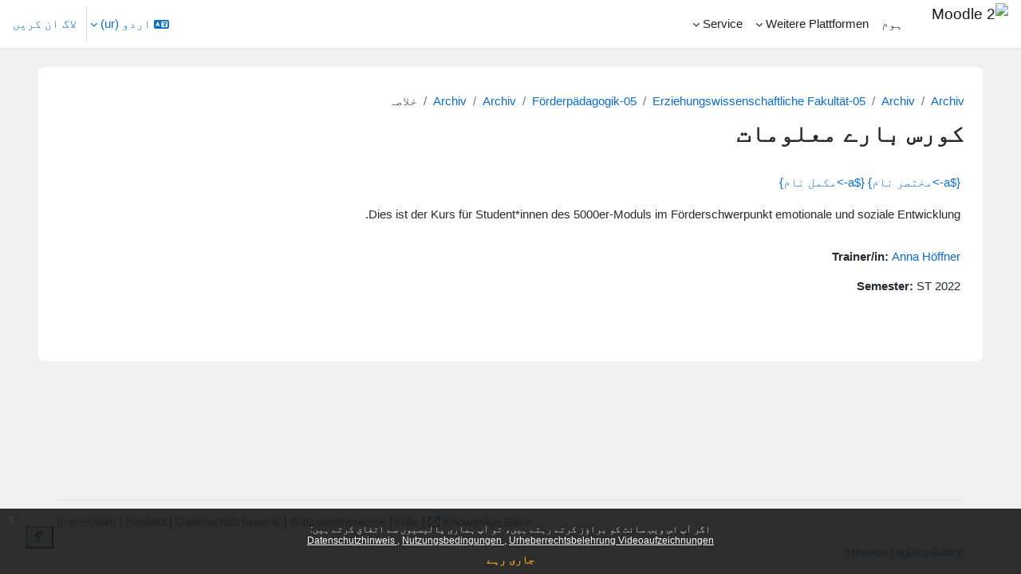

--- FILE ---
content_type: text/html; charset=utf-8
request_url: https://moodle2.uni-leipzig.de/course/info.php?id=36657&lang=ur
body_size: 13587
content:
<!DOCTYPE html>

<html  dir="rtl" lang="ur" xml:lang="ur">
<head>
    <title>کورس بارے معلومات | ES 5000 - 2022: Diagnostik im FSP emotionale und soziale Entwicklung | Moodle 2</title>
    <link rel="shortcut icon" href="https://moodle2.uni-leipzig.de/pluginfile.php/1/theme_boost_union/favicon/64x64/1769225998/favicon.ico" />
    <style type="text/css">.admin_settingspage_tabs_with_tertiary .dropdown-toggle { font-size: 1.875rem !important; }
h2:has(+ .admin_settingspage_tabs_with_tertiary) { display: none; }</style><meta http-equiv="Content-Type" content="text/html; charset=utf-8" />
<meta name="keywords" content="moodle, کورس بارے معلومات | ES 5000 - 2022: Diagnostik im FSP emotionale und soziale Entwicklung | Moodle 2" />
<link rel="stylesheet" type="text/css" href="https://moodle2.uni-leipzig.de/theme/yui_combo.php?rollup/3.18.1/yui-moodlesimple-min.css" /><script id="firstthemesheet" type="text/css">/** Required in order to fix style inclusion problems in IE with YUI **/</script><link rel="stylesheet" type="text/css" href="https://moodle2.uni-leipzig.de/theme/styles.php/boost_union/1769225998_1766391227/all-rtl" />
<script>
//<![CDATA[
var M = {}; M.yui = {};
M.pageloadstarttime = new Date();
M.cfg = {"wwwroot":"https:\/\/moodle2.uni-leipzig.de","apibase":"https:\/\/moodle2.uni-leipzig.de\/r.php\/api","homeurl":{},"sesskey":"biYfAPTtq7","sessiontimeout":"28800","sessiontimeoutwarning":"3600","themerev":"1769225998","slasharguments":1,"theme":"boost_union","iconsystemmodule":"core\/icon_system_fontawesome","jsrev":"1769225998","admin":"admin","svgicons":true,"usertimezone":"\u06cc\u0648\u0631\u067e\/\u0628\u0631\u0644\u0646","language":"ur","courseId":36657,"courseContextId":2537694,"contextid":2537694,"contextInstanceId":36657,"langrev":1769225998,"templaterev":"1769225998","siteId":1,"userId":0};var yui1ConfigFn = function(me) {if(/-skin|reset|fonts|grids|base/.test(me.name)){me.type='css';me.path=me.path.replace(/\.js/,'.css');me.path=me.path.replace(/\/yui2-skin/,'/assets/skins/sam/yui2-skin')}};
var yui2ConfigFn = function(me) {var parts=me.name.replace(/^moodle-/,'').split('-'),component=parts.shift(),module=parts[0],min='-min';if(/-(skin|core)$/.test(me.name)){parts.pop();me.type='css';min=''}
if(module){var filename=parts.join('-');me.path=component+'/'+module+'/'+filename+min+'.'+me.type}else{me.path=component+'/'+component+'.'+me.type}};
YUI_config = {"debug":false,"base":"https:\/\/moodle2.uni-leipzig.de\/lib\/yuilib\/3.18.1\/","comboBase":"https:\/\/moodle2.uni-leipzig.de\/theme\/yui_combo.php?","combine":true,"filter":null,"insertBefore":"firstthemesheet","groups":{"yui2":{"base":"https:\/\/moodle2.uni-leipzig.de\/lib\/yuilib\/2in3\/2.9.0\/build\/","comboBase":"https:\/\/moodle2.uni-leipzig.de\/theme\/yui_combo.php?","combine":true,"ext":false,"root":"2in3\/2.9.0\/build\/","patterns":{"yui2-":{"group":"yui2","configFn":yui1ConfigFn}}},"moodle":{"name":"moodle","base":"https:\/\/moodle2.uni-leipzig.de\/theme\/yui_combo.php?m\/1769225998\/","combine":true,"comboBase":"https:\/\/moodle2.uni-leipzig.de\/theme\/yui_combo.php?","ext":false,"root":"m\/1769225998\/","patterns":{"moodle-":{"group":"moodle","configFn":yui2ConfigFn}},"filter":null,"modules":{"moodle-core-chooserdialogue":{"requires":["base","panel","moodle-core-notification"]},"moodle-core-lockscroll":{"requires":["plugin","base-build"]},"moodle-core-blocks":{"requires":["base","node","io","dom","dd","dd-scroll","moodle-core-dragdrop","moodle-core-notification"]},"moodle-core-event":{"requires":["event-custom"]},"moodle-core-actionmenu":{"requires":["base","event","node-event-simulate"]},"moodle-core-dragdrop":{"requires":["base","node","io","dom","dd","event-key","event-focus","moodle-core-notification"]},"moodle-core-handlebars":{"condition":{"trigger":"handlebars","when":"after"}},"moodle-core-notification":{"requires":["moodle-core-notification-dialogue","moodle-core-notification-alert","moodle-core-notification-confirm","moodle-core-notification-exception","moodle-core-notification-ajaxexception"]},"moodle-core-notification-dialogue":{"requires":["base","node","panel","escape","event-key","dd-plugin","moodle-core-widget-focusafterclose","moodle-core-lockscroll"]},"moodle-core-notification-alert":{"requires":["moodle-core-notification-dialogue"]},"moodle-core-notification-confirm":{"requires":["moodle-core-notification-dialogue"]},"moodle-core-notification-exception":{"requires":["moodle-core-notification-dialogue"]},"moodle-core-notification-ajaxexception":{"requires":["moodle-core-notification-dialogue"]},"moodle-core-maintenancemodetimer":{"requires":["base","node"]},"moodle-core_availability-form":{"requires":["base","node","event","event-delegate","panel","moodle-core-notification-dialogue","json"]},"moodle-course-util":{"requires":["node"],"use":["moodle-course-util-base"],"submodules":{"moodle-course-util-base":{},"moodle-course-util-section":{"requires":["node","moodle-course-util-base"]},"moodle-course-util-cm":{"requires":["node","moodle-course-util-base"]}}},"moodle-course-dragdrop":{"requires":["base","node","io","dom","dd","dd-scroll","moodle-core-dragdrop","moodle-core-notification","moodle-course-coursebase","moodle-course-util"]},"moodle-course-categoryexpander":{"requires":["node","event-key"]},"moodle-course-management":{"requires":["base","node","io-base","moodle-core-notification-exception","json-parse","dd-constrain","dd-proxy","dd-drop","dd-delegate","node-event-delegate"]},"moodle-form-shortforms":{"requires":["node","base","selector-css3","moodle-core-event"]},"moodle-form-dateselector":{"requires":["base","node","overlay","calendar"]},"moodle-question-chooser":{"requires":["moodle-core-chooserdialogue"]},"moodle-question-searchform":{"requires":["base","node"]},"moodle-availability_completion-form":{"requires":["base","node","event","moodle-core_availability-form"]},"moodle-availability_date-form":{"requires":["base","node","event","io","moodle-core_availability-form"]},"moodle-availability_grade-form":{"requires":["base","node","event","moodle-core_availability-form"]},"moodle-availability_group-form":{"requires":["base","node","event","moodle-core_availability-form"]},"moodle-availability_grouping-form":{"requires":["base","node","event","moodle-core_availability-form"]},"moodle-availability_password-form":{"requires":["base","node","event","event-valuechange","moodle-core_availability-form"]},"moodle-availability_password-popup":{"requires":["base","node","event","moodle-core-notification-dialogue","io-base"]},"moodle-availability_profile-form":{"requires":["base","node","event","moodle-core_availability-form"]},"moodle-availability_xp-form":{"requires":["base","node","event","handlebars","moodle-core_availability-form"]},"moodle-mod_assign-history":{"requires":["node","transition"]},"moodle-mod_checklist-linkselect":{"requires":["node","event-valuechange"]},"moodle-mod_quiz-dragdrop":{"requires":["base","node","io","dom","dd","dd-scroll","moodle-core-dragdrop","moodle-core-notification","moodle-mod_quiz-quizbase","moodle-mod_quiz-util-base","moodle-mod_quiz-util-page","moodle-mod_quiz-util-slot","moodle-course-util"]},"moodle-mod_quiz-util":{"requires":["node","moodle-core-actionmenu"],"use":["moodle-mod_quiz-util-base"],"submodules":{"moodle-mod_quiz-util-base":{},"moodle-mod_quiz-util-slot":{"requires":["node","moodle-mod_quiz-util-base"]},"moodle-mod_quiz-util-page":{"requires":["node","moodle-mod_quiz-util-base"]}}},"moodle-mod_quiz-autosave":{"requires":["base","node","event","event-valuechange","node-event-delegate","io-form","datatype-date-format"]},"moodle-mod_quiz-quizbase":{"requires":["base","node"]},"moodle-mod_quiz-toolboxes":{"requires":["base","node","event","event-key","io","moodle-mod_quiz-quizbase","moodle-mod_quiz-util-slot","moodle-core-notification-ajaxexception"]},"moodle-mod_quiz-questionchooser":{"requires":["moodle-core-chooserdialogue","moodle-mod_quiz-util","querystring-parse"]},"moodle-mod_quiz-modform":{"requires":["base","node","event"]},"moodle-message_airnotifier-toolboxes":{"requires":["base","node","io"]},"moodle-block_xp-rulepicker":{"requires":["base","node","handlebars","moodle-core-notification-dialogue"]},"moodle-block_xp-notification":{"requires":["base","node","handlebars","button-plugin","moodle-core-notification-dialogue"]},"moodle-block_xp-filters":{"requires":["base","node","moodle-core-dragdrop","moodle-core-notification-confirm","moodle-block_xp-rulepicker"]},"moodle-editor_atto-editor":{"requires":["node","transition","io","overlay","escape","event","event-simulate","event-custom","node-event-html5","node-event-simulate","yui-throttle","moodle-core-notification-dialogue","moodle-editor_atto-rangy","handlebars","timers","querystring-stringify"]},"moodle-editor_atto-plugin":{"requires":["node","base","escape","event","event-outside","handlebars","event-custom","timers","moodle-editor_atto-menu"]},"moodle-editor_atto-menu":{"requires":["moodle-core-notification-dialogue","node","event","event-custom"]},"moodle-editor_atto-rangy":{"requires":[]},"moodle-report_eventlist-eventfilter":{"requires":["base","event","node","node-event-delegate","datatable","autocomplete","autocomplete-filters"]},"moodle-report_loglive-fetchlogs":{"requires":["base","event","node","io","node-event-delegate"]},"moodle-gradereport_history-userselector":{"requires":["escape","event-delegate","event-key","handlebars","io-base","json-parse","moodle-core-notification-dialogue"]},"moodle-qbank_editquestion-chooser":{"requires":["moodle-core-chooserdialogue"]},"moodle-tool_editrolesbycap-capabilityformfield":{"requires":["base","dom","event","cookie"]},"moodle-tool_lp-dragdrop-reorder":{"requires":["moodle-core-dragdrop"]},"moodle-assignfeedback_editpdf-editor":{"requires":["base","event","node","io","graphics","json","event-move","event-resize","transition","querystring-stringify-simple","moodle-core-notification-dialog","moodle-core-notification-alert","moodle-core-notification-warning","moodle-core-notification-exception","moodle-core-notification-ajaxexception"]},"moodle-atto_accessibilitychecker-button":{"requires":["color-base","moodle-editor_atto-plugin"]},"moodle-atto_accessibilityhelper-button":{"requires":["moodle-editor_atto-plugin"]},"moodle-atto_align-button":{"requires":["moodle-editor_atto-plugin"]},"moodle-atto_bold-button":{"requires":["moodle-editor_atto-plugin"]},"moodle-atto_charmap-button":{"requires":["moodle-editor_atto-plugin"]},"moodle-atto_chemistry-button":{"requires":["moodle-editor_atto-plugin","moodle-core-event","io","event-valuechange","tabview","array-extras"]},"moodle-atto_clear-button":{"requires":["moodle-editor_atto-plugin"]},"moodle-atto_collapse-button":{"requires":["moodle-editor_atto-plugin"]},"moodle-atto_computing-button":{"requires":["moodle-editor_atto-plugin","moodle-core-event","io","event-valuechange","tabview","array-extras"]},"moodle-atto_embedquestion-button":{"requires":["moodle-editor_atto-plugin"]},"moodle-atto_emojipicker-button":{"requires":["moodle-editor_atto-plugin"]},"moodle-atto_emoticon-button":{"requires":["moodle-editor_atto-plugin"]},"moodle-atto_equation-button":{"requires":["moodle-editor_atto-plugin","moodle-core-event","io","event-valuechange","tabview","array-extras"]},"moodle-atto_fullscreen-button":{"requires":["event-resize","moodle-editor_atto-plugin"]},"moodle-atto_h5p-button":{"requires":["moodle-editor_atto-plugin"]},"moodle-atto_html-codemirror":{"requires":["moodle-atto_html-codemirror-skin"]},"moodle-atto_html-button":{"requires":["promise","moodle-editor_atto-plugin","moodle-atto_html-beautify","moodle-atto_html-codemirror","event-valuechange"]},"moodle-atto_html-beautify":{},"moodle-atto_image-button":{"requires":["moodle-editor_atto-plugin"]},"moodle-atto_indent-button":{"requires":["moodle-editor_atto-plugin"]},"moodle-atto_italic-button":{"requires":["moodle-editor_atto-plugin"]},"moodle-atto_link-button":{"requires":["moodle-editor_atto-plugin"]},"moodle-atto_managefiles-usedfiles":{"requires":["node","escape"]},"moodle-atto_managefiles-button":{"requires":["moodle-editor_atto-plugin"]},"moodle-atto_media-button":{"requires":["moodle-editor_atto-plugin","moodle-form-shortforms"]},"moodle-atto_noautolink-button":{"requires":["moodle-editor_atto-plugin"]},"moodle-atto_orderedlist-button":{"requires":["moodle-editor_atto-plugin"]},"moodle-atto_recordrtc-recording":{"requires":["moodle-atto_recordrtc-button"]},"moodle-atto_recordrtc-button":{"requires":["moodle-editor_atto-plugin","moodle-atto_recordrtc-recording"]},"moodle-atto_rtl-button":{"requires":["moodle-editor_atto-plugin"]},"moodle-atto_strike-button":{"requires":["moodle-editor_atto-plugin"]},"moodle-atto_styles-button":{"requires":["moodle-editor_atto-plugin"]},"moodle-atto_subscript-button":{"requires":["moodle-editor_atto-plugin"]},"moodle-atto_superscript-button":{"requires":["moodle-editor_atto-plugin"]},"moodle-atto_table-button":{"requires":["moodle-editor_atto-plugin","moodle-editor_atto-menu","event","event-valuechange"]},"moodle-atto_title-button":{"requires":["moodle-editor_atto-plugin"]},"moodle-atto_underline-button":{"requires":["moodle-editor_atto-plugin"]},"moodle-atto_undo-button":{"requires":["moodle-editor_atto-plugin"]},"moodle-atto_unorderedlist-button":{"requires":["moodle-editor_atto-plugin"]},"moodle-atto_wordimport-button":{"requires":["moodle-editor_atto-plugin"]}}},"gallery":{"name":"gallery","base":"https:\/\/moodle2.uni-leipzig.de\/lib\/yuilib\/gallery\/","combine":true,"comboBase":"https:\/\/moodle2.uni-leipzig.de\/theme\/yui_combo.php?","ext":false,"root":"gallery\/1769225998\/","patterns":{"gallery-":{"group":"gallery"}}}},"modules":{"core_filepicker":{"name":"core_filepicker","fullpath":"https:\/\/moodle2.uni-leipzig.de\/lib\/javascript.php\/1769225998\/repository\/filepicker.js","requires":["base","node","node-event-simulate","json","async-queue","io-base","io-upload-iframe","io-form","yui2-treeview","panel","cookie","datatable","datatable-sort","resize-plugin","dd-plugin","escape","moodle-core_filepicker","moodle-core-notification-dialogue"]},"core_comment":{"name":"core_comment","fullpath":"https:\/\/moodle2.uni-leipzig.de\/lib\/javascript.php\/1769225998\/comment\/comment.js","requires":["base","io-base","node","json","yui2-animation","overlay","escape"]}},"logInclude":[],"logExclude":[],"logLevel":null};
M.yui.loader = {modules: {}};

//]]>
</script>

<!-- Matomo -->
<script>
  var _paq = window._paq = window._paq || [];
  /* tracker methods like "setCustomDimension" should be called before "trackPageView" */
  _paq.push(['trackPageView']);
  _paq.push(['enableLinkTracking']);
  (function() {
    var u="https://wwwstat.rz.uni-leipzig.de/";
    _paq.push(['setTrackerUrl', u+'matomo.php']);
    _paq.push(['setSiteId', '32']);
    var d=document, g=d.createElement('script'), s=d.getElementsByTagName('script')[0];
    g.async=true; g.src=u+'matomo.js'; s.parentNode.insertBefore(g,s);
  })();
</script>
<!-- End Matomo Code -->
    <meta name="viewport" content="width=device-width, initial-scale=1.0">
</head>
<body  id="page-course-info" class="format-weeks  path-course chrome dir-rtl lang-ur yui-skin-sam yui3-skin-sam moodle2-uni-leipzig-de pagelayout-incourse course-36657 context-2537694 category-885 notloggedin theme uses-drawers nocourseindexcmicons theme_boost-union-footerbuttondesktop">
<div class="toast-wrapper mx-auto py-0 fixed-top" role="status" aria-live="polite"></div>
<div id="page-wrapper" class="d-print-block">

    <div>
    <a class="sr-only sr-only-focusable" href="#maincontent">اصل مواد کی طرف جائیں</a>
</div><script src="https://moodle2.uni-leipzig.de/lib/javascript.php/1769225998/lib/polyfills/polyfill.js"></script>
<script src="https://moodle2.uni-leipzig.de/theme/yui_combo.php?rollup/3.18.1/yui-moodlesimple-min.js"></script><script src="https://moodle2.uni-leipzig.de/lib/javascript.php/1769225998/lib/javascript-static.js"></script>
<script>
//<![CDATA[
document.body.className += ' jsenabled';
//]]>
</script>

<div class="eupopup eupopup-container eupopup-container-block eupopup-container-bottom eupopup-block eupopup-style-compact" role="dialog" aria-label="پالیسیاں">
    </div>
    <div class="eupopup-markup d-none">
        <div class="eupopup-head"></div>
        <div class="eupopup-body">
            اگر آپ اس ویب سائٹ کو براؤز کرتے رہتے ہیں، تو آپ ہماری پالیسیوں سے اتفاق کرتے ہیں:
            <ul>
                    <li>
                        <a href="https://moodle2.uni-leipzig.de/admin/tool/policy/view.php?versionid=4&amp;returnurl=https%3A%2F%2Fmoodle2.uni-leipzig.de%2Fcourse%2Finfo.php%3Fid%3D36657" data-action="view-guest" data-versionid="4" data-behalfid="1">
                            Datenschutzhinweis
                        </a>
                    </li>
                    <li>
                        <a href="https://moodle2.uni-leipzig.de/admin/tool/policy/view.php?versionid=5&amp;returnurl=https%3A%2F%2Fmoodle2.uni-leipzig.de%2Fcourse%2Finfo.php%3Fid%3D36657" data-action="view-guest" data-versionid="5" data-behalfid="1">
                            Nutzungsbedingungen
                        </a>
                    </li>
                    <li>
                        <a href="https://moodle2.uni-leipzig.de/admin/tool/policy/view.php?versionid=3&amp;returnurl=https%3A%2F%2Fmoodle2.uni-leipzig.de%2Fcourse%2Finfo.php%3Fid%3D36657" data-action="view-guest" data-versionid="3" data-behalfid="1">
                            Urheberrechtsbelehrung Videoaufzeichnungen
                        </a>
                    </li>
            </ul>
        </div>
        <div class="eupopup-buttons">
            <a href="#" class="eupopup-button eupopup-button_1">جاری رہے</a>
        </div>
        <div class="clearfix"></div>
        <a href="#" class="eupopup-closebutton">x</a>
    </div>

    
    <nav class="navbar fixed-top navbar-light bg-white navbar-expand " aria-label="سائٹ نیویگیشن">
        <div class="container-fluid">
            <button class="navbar-toggler aabtn d-block d-md-none px-1 my-1 border-0" data-toggler="drawers" data-action="toggle" data-target="theme_boost-drawers-primary">
                <span class="navbar-toggler-icon"></span>
                <span class="sr-only">ایک طرفہ پینل</span>
            </button>
    
            <a href="https://moodle2.uni-leipzig.de/" class="navbar-brand align-items-center m-0 me-4 p-0 aabtn   d-none d-md-flex  ">
    
                    <img src="https://moodle2.uni-leipzig.de/pluginfile.php/1/theme_boost_union/logocompact/300x300/1769225998/uni_leipzig_logo_v2.avif" class="logo me-1" alt="Moodle 2">
            </a>
                <div class="primary-navigation">
                    <nav class="moremenu navigation">
                        <ul id="moremenu-69748a23057c7-navbar-nav" role="menubar" class="nav more-nav navbar-nav">
                                        <li data-key="home" class="nav-item " role="none" data-forceintomoremenu="false">
                                                    <a role="menuitem" class="nav-link   "
                                                        href="https://moodle2.uni-leipzig.de/"
                                                        
                                                        
                                                        
                                                        data-disableactive="true"
                                                        tabindex="-1"
                                                    >
                                                        ہوم
                                                    </a>
                                        </li>
                                        <li class="dropdown theme-boost-union-smartmenu-carousel nav-item  " role="none" data-forceintomoremenu="false">
                                            <a class="dropdown-toggle nav-link  " id="drop-down-69748a23055a2" role="menuitem" data-toggle="dropdown"
                                                aria-haspopup="true" aria-expanded="false" href="#" aria-controls="drop-down-menu-69748a23055a2"
                                                
                                                
                                                
                                                tabindex="-1"
                                            >
                                                Weitere Plattformen
                                            </a>
                                            <div class="dropdown-menu boost-union-moremenu" role="menu" id="drop-down-menu-69748a23055a2" aria-labelledby="drop-down-69748a23055a2">
                                                <div data-toggle="smartmenu-carousel" class="carousel slide" data-touch="false" data-interval="false" data-keyboard="false">
                                                    <div class="carousel-inner">
                                                                    <a class="dropdown-item " role="menuitem" href="https://moodle2.uni-leipzig.de/course/view.php?id=45141" 
                                                                        
                                                                        
                                                                        data-disableactive="true"
                                                                        tabindex="-1"
                                                                    >
                                                                        Mahara (via LTI)
                                                                    </a>
                                                                    <a class="dropdown-item " role="menuitem" href="https://eassessment.rz.uni-leipzig.de/epruefung" 
                                                                        
                                                                        
                                                                        data-disableactive="true"
                                                                        tabindex="-1"
                                                                    >
                                                                        Prüfungsmoodle
                                                                    </a>
                                                                    <a class="dropdown-item " role="menuitem" href="https://particify.uni-leipzig.de" 
                                                                        
                                                                        
                                                                        data-disableactive="true"
                                                                        tabindex="-1"
                                                                    >
                                                                        Particify
                                                                    </a>
                                                                    <a class="dropdown-item " role="menuitem" href="https://uni-leipzig.taskcards.app/" 
                                                                        
                                                                        
                                                                        data-disableactive="true"
                                                                        tabindex="-1"
                                                                    >
                                                                        Taskcards
                                                                    </a>
                                                    </div>
                                                </div>
                                            </div>
                                        </li>
                                        <li class="dropdown theme-boost-union-smartmenu-carousel nav-item  " role="none" data-forceintomoremenu="false">
                                            <a class="dropdown-toggle nav-link  " id="drop-down-69748a2305631" role="menuitem" data-toggle="dropdown"
                                                aria-haspopup="true" aria-expanded="false" href="#" aria-controls="drop-down-menu-69748a2305631"
                                                
                                                
                                                
                                                tabindex="-1"
                                            >
                                                Service
                                            </a>
                                            <div class="dropdown-menu boost-union-moremenu" role="menu" id="drop-down-menu-69748a2305631" aria-labelledby="drop-down-69748a2305631">
                                                <div data-toggle="smartmenu-carousel" class="carousel slide" data-touch="false" data-interval="false" data-keyboard="false">
                                                    <div class="carousel-inner">
                                                                    <a class="dropdown-item " role="menuitem" href="https://moodle2.uni-leipzig.de/mod/forum/discuss.php?d=187725" 
                                                                        
                                                                        
                                                                        data-disableactive="true"
                                                                        tabindex="-1"
                                                                    >
                                                                        Kurse über AlmaWeb
                                                                    </a>
                                                                <div class="dropdown-divider"></div>
                                                                    <a class="dropdown-item " role="menuitem" href="https://moodle2.uni-leipzig.de/mod/url/view.php?id=1" 
                                                                        
                                                                        
                                                                        data-disableactive="true"
                                                                        tabindex="-1"
                                                                    >
                                                                        Kurs beantragen
                                                                    </a>
                                                                    <a class="dropdown-item " role="menuitem" href="https://moodle2.uni-leipzig.de/mod/questionnaire/view.php?id=2" 
                                                                        
                                                                        
                                                                        data-disableactive="true"
                                                                        tabindex="-1"
                                                                    >
                                                                        Kurs kopieren/verschieben
                                                                    </a>
                                                                    <a class="dropdown-item " role="menuitem" href="https://moodle2.uni-leipzig.de/mod/questionnaire/view.php?id=3" 
                                                                        
                                                                        
                                                                        data-disableactive="true"
                                                                        tabindex="-1"
                                                                    >
                                                                        Kurs löschen
                                                                    </a>
                                                                <div class="dropdown-divider"></div>
                                                                    <a class="dropdown-item " role="menuitem" href="https://moodle2.uni-leipzig.de/mod/forum/discuss.php?d=197141#p339654" 
                                                                        
                                                                        
                                                                        data-disableactive="true"
                                                                        tabindex="-1"
                                                                    >
                                                                        Kurssicherung bei E-Prüfungen
                                                                    </a>
                                                    </div>
                                                </div>
                                            </div>
                                        </li>
                                <li role="none" class="nav-item dropdown dropdownmoremenu d-none" data-region="morebutton">
                                    <a class="dropdown-toggle nav-link " href="#" id="moremenu-dropdown-69748a23057c7" role="menuitem" data-toggle="dropdown" aria-haspopup="true" aria-expanded="false" tabindex="-1">
                                        More
                                    </a>
                                    <ul class="dropdown-menu dropdown-menu-left" data-region="moredropdown" aria-labelledby="moremenu-dropdown-69748a23057c7" role="menu">
                                    </ul>
                                </li>
                        </ul>
                    </nav>
                </div>
    
            <ul class="navbar-nav d-none d-md-flex my-1 px-1">
                <!-- page_heading_menu -->
                
            </ul>
    
            <div id="usernavigation" class="navbar-nav ms-auto h-100">
                    <div class="langmenu">
                        <div class="dropdown show">
                            <a href="#" role="button" id="lang-menu-toggle" data-toggle="dropdown" aria-label="زبان" aria-haspopup="true" aria-controls="lang-action-menu" class="btn dropdown-toggle">
                                <i class="icon fa fa-language fa-fw me-1" aria-hidden="true"></i>
                                <span class="langbutton">
                                    اردو ‎(ur)‎
                                </span>
                                <b class="caret"></b>
                            </a>
                            <div role="menu" aria-labelledby="lang-menu-toggle" id="lang-action-menu" class="dropdown-menu dropdown-menu-right">
                                        <a href="https://moodle2.uni-leipzig.de/course/info.php?id=36657&amp;lang=cs" class="dropdown-item ps-5" role="menuitem" 
                                                lang="cs" >
                                            Čeština ‎(cs)‎
                                        </a>
                                        <a href="https://moodle2.uni-leipzig.de/course/info.php?id=36657&amp;lang=da" class="dropdown-item ps-5" role="menuitem" 
                                                lang="da" >
                                            Dansk ‎(da)‎
                                        </a>
                                        <a href="https://moodle2.uni-leipzig.de/course/info.php?id=36657&amp;lang=de" class="dropdown-item ps-5" role="menuitem" 
                                                lang="de" >
                                            Deutsch ‎(de)‎
                                        </a>
                                        <a href="https://moodle2.uni-leipzig.de/course/info.php?id=36657&amp;lang=et" class="dropdown-item ps-5" role="menuitem" 
                                                lang="et" >
                                            eesti ‎(et)‎
                                        </a>
                                        <a href="https://moodle2.uni-leipzig.de/course/info.php?id=36657&amp;lang=en" class="dropdown-item ps-5" role="menuitem" 
                                                lang="en" >
                                            English ‎(en)‎
                                        </a>
                                        <a href="https://moodle2.uni-leipzig.de/course/info.php?id=36657&amp;lang=es_es" class="dropdown-item ps-5" role="menuitem" 
                                                lang="es" >
                                            Español - España ‎(es_es)‎
                                        </a>
                                        <a href="https://moodle2.uni-leipzig.de/course/info.php?id=36657&amp;lang=es" class="dropdown-item ps-5" role="menuitem" 
                                                lang="es" >
                                            Español - Internacional ‎(es)‎
                                        </a>
                                        <a href="https://moodle2.uni-leipzig.de/course/info.php?id=36657&amp;lang=fr" class="dropdown-item ps-5" role="menuitem" 
                                                lang="fr" >
                                            Français ‎(fr)‎
                                        </a>
                                        <a href="https://moodle2.uni-leipzig.de/course/info.php?id=36657&amp;lang=hr" class="dropdown-item ps-5" role="menuitem" 
                                                lang="hr" >
                                            Hrvatski ‎(hr)‎
                                        </a>
                                        <a href="https://moodle2.uni-leipzig.de/course/info.php?id=36657&amp;lang=it" class="dropdown-item ps-5" role="menuitem" 
                                                lang="it" >
                                            Italiano ‎(it)‎
                                        </a>
                                        <a href="https://moodle2.uni-leipzig.de/course/info.php?id=36657&amp;lang=lv" class="dropdown-item ps-5" role="menuitem" 
                                                lang="lv" >
                                            Latviešu ‎(lv)‎
                                        </a>
                                        <a href="https://moodle2.uni-leipzig.de/course/info.php?id=36657&amp;lang=lt" class="dropdown-item ps-5" role="menuitem" 
                                                lang="lt" >
                                            Lietuvių ‎(lt)‎
                                        </a>
                                        <a href="https://moodle2.uni-leipzig.de/course/info.php?id=36657&amp;lang=hu" class="dropdown-item ps-5" role="menuitem" 
                                                lang="hu" >
                                            magyar ‎(hu)‎
                                        </a>
                                        <a href="https://moodle2.uni-leipzig.de/course/info.php?id=36657&amp;lang=nl" class="dropdown-item ps-5" role="menuitem" 
                                                lang="nl" >
                                            Nederlands ‎(nl)‎
                                        </a>
                                        <a href="https://moodle2.uni-leipzig.de/course/info.php?id=36657&amp;lang=no" class="dropdown-item ps-5" role="menuitem" 
                                                lang="no" >
                                            Norsk ‎(no)‎
                                        </a>
                                        <a href="https://moodle2.uni-leipzig.de/course/info.php?id=36657&amp;lang=pl" class="dropdown-item ps-5" role="menuitem" 
                                                lang="pl" >
                                            Polski ‎(pl)‎
                                        </a>
                                        <a href="https://moodle2.uni-leipzig.de/course/info.php?id=36657&amp;lang=pt_br" class="dropdown-item ps-5" role="menuitem" 
                                                lang="pt-br" >
                                            Português - Brasil ‎(pt_br)‎
                                        </a>
                                        <a href="https://moodle2.uni-leipzig.de/course/info.php?id=36657&amp;lang=pt" class="dropdown-item ps-5" role="menuitem" 
                                                lang="pt" >
                                            Português - Portugal ‎(pt)‎
                                        </a>
                                        <a href="https://moodle2.uni-leipzig.de/course/info.php?id=36657&amp;lang=ro" class="dropdown-item ps-5" role="menuitem" 
                                                lang="ro" >
                                            Română ‎(ro)‎
                                        </a>
                                        <a href="https://moodle2.uni-leipzig.de/course/info.php?id=36657&amp;lang=sk" class="dropdown-item ps-5" role="menuitem" 
                                                lang="sk" >
                                            Slovenčina ‎(sk)‎
                                        </a>
                                        <a href="https://moodle2.uni-leipzig.de/course/info.php?id=36657&amp;lang=sl" class="dropdown-item ps-5" role="menuitem" 
                                                lang="sl" >
                                            Slovenščina ‎(sl)‎
                                        </a>
                                        <a href="https://moodle2.uni-leipzig.de/course/info.php?id=36657&amp;lang=sr_lt" class="dropdown-item ps-5" role="menuitem" 
                                                lang="sr" >
                                            Srpski ‎(sr_lt)‎
                                        </a>
                                        <a href="https://moodle2.uni-leipzig.de/course/info.php?id=36657&amp;lang=fi" class="dropdown-item ps-5" role="menuitem" 
                                                lang="fi" >
                                            Suomi ‎(fi)‎
                                        </a>
                                        <a href="https://moodle2.uni-leipzig.de/course/info.php?id=36657&amp;lang=sv" class="dropdown-item ps-5" role="menuitem" 
                                                lang="sv" >
                                            Svenska ‎(sv)‎
                                        </a>
                                        <a href="https://moodle2.uni-leipzig.de/course/info.php?id=36657&amp;lang=vi" class="dropdown-item ps-5" role="menuitem" 
                                                lang="vi" >
                                            Vietnamese ‎(vi)‎
                                        </a>
                                        <a href="https://moodle2.uni-leipzig.de/course/info.php?id=36657&amp;lang=el" class="dropdown-item ps-5" role="menuitem" 
                                                lang="el" >
                                            Ελληνικά ‎(el)‎
                                        </a>
                                        <a href="https://moodle2.uni-leipzig.de/course/info.php?id=36657&amp;lang=be" class="dropdown-item ps-5" role="menuitem" 
                                                lang="be" >
                                            Беларуская ‎(be)‎
                                        </a>
                                        <a href="https://moodle2.uni-leipzig.de/course/info.php?id=36657&amp;lang=bg" class="dropdown-item ps-5" role="menuitem" 
                                                lang="bg" >
                                            Български ‎(bg)‎
                                        </a>
                                        <a href="https://moodle2.uni-leipzig.de/course/info.php?id=36657&amp;lang=ru" class="dropdown-item ps-5" role="menuitem" 
                                                lang="ru" >
                                            Русский ‎(ru)‎
                                        </a>
                                        <a href="https://moodle2.uni-leipzig.de/course/info.php?id=36657&amp;lang=sr" class="dropdown-item ps-5" role="menuitem" 
                                                lang="sr" >
                                            Српски ‎(sr)‎
                                        </a>
                                        <a href="https://moodle2.uni-leipzig.de/course/info.php?id=36657&amp;lang=uk" class="dropdown-item ps-5" role="menuitem" 
                                                lang="uk" >
                                            Українська ‎(uk)‎
                                        </a>
                                        <a href="https://moodle2.uni-leipzig.de/course/info.php?id=36657&amp;lang=he" class="dropdown-item ps-5" role="menuitem" 
                                                lang="he" >
                                            עברית ‎(he)‎
                                        </a>
                                        <a href="#" class="dropdown-item ps-5" role="menuitem" aria-current="true"
                                                >
                                            اردو ‎(ur)‎
                                        </a>
                                        <a href="https://moodle2.uni-leipzig.de/course/info.php?id=36657&amp;lang=ar" class="dropdown-item ps-5" role="menuitem" 
                                                lang="ar" >
                                            العربية ‎(ar)‎
                                        </a>
                                        <a href="https://moodle2.uni-leipzig.de/course/info.php?id=36657&amp;lang=fa" class="dropdown-item ps-5" role="menuitem" 
                                                lang="fa" >
                                            فارسی ‎(fa)‎
                                        </a>
                                        <a href="https://moodle2.uni-leipzig.de/course/info.php?id=36657&amp;lang=hi" class="dropdown-item ps-5" role="menuitem" 
                                                lang="hi" >
                                            हिंदी ‎(hi)‎
                                        </a>
                                        <a href="https://moodle2.uni-leipzig.de/course/info.php?id=36657&amp;lang=ko" class="dropdown-item ps-5" role="menuitem" 
                                                lang="ko" >
                                            한국어 ‎(ko)‎
                                        </a>
                                        <a href="https://moodle2.uni-leipzig.de/course/info.php?id=36657&amp;lang=ja" class="dropdown-item ps-5" role="menuitem" 
                                                lang="ja" >
                                            日本語 ‎(ja)‎
                                        </a>
                                        <a href="https://moodle2.uni-leipzig.de/course/info.php?id=36657&amp;lang=zh_cn" class="dropdown-item ps-5" role="menuitem" 
                                                lang="zh" >
                                            简体中文 ‎(zh_cn)‎
                                        </a>
                            </div>
                        </div>
                    </div>
                    <div class="divider border-start h-75 align-self-center mx-1"></div>
                
                <div class="d-flex align-items-stretch usermenu-container" data-region="usermenu">
                        <div class="usermenu">
                                <span class="login ps-2">
                                        <a href="https://moodle2.uni-leipzig.de/login/index.php">لاگ ان کریں</a>
                                </span>
                        </div>
                </div>
                
    
            </div>
        </div>
    </nav>
    
<div  class="drawer   drawer-left  drawer-primary d-print-none not-initialized" data-region="fixed-drawer" id="theme_boost-drawers-primary" data-preference="" data-state="show-drawer-primary" data-forceopen="0" data-close-on-resize="1">
    <div class="drawerheader">
        <button
            class="btn drawertoggle icon-no-margin hidden"
            data-toggler="drawers"
            data-action="closedrawer"
            data-target="theme_boost-drawers-primary"
            data-toggle="tooltip"
            data-placement="right"
            title="دراز بند کریں۔"
        >
            <i class="icon fa fa-xmark fa-fw " aria-hidden="true" ></i>
        </button>
                <a
            href="https://moodle2.uni-leipzig.de/"
            title="Moodle 2"
            data-region="site-home-link"
            class="aabtn text-reset d-flex align-items-center py-1 h-100"
        >
                <img src="https://moodle2.uni-leipzig.de/pluginfile.php/1/theme_boost_union/logocompact/300x300/1769225998/uni_leipzig_logo_v2.avif" class="logo py-1 h-100" alt="Moodle 2">
        </a>

        <div class="drawerheadercontent hidden">
            
        </div>
    </div>
    <div class="drawercontent drag-container" data-usertour="scroller">
                <div class="list-group">
                <a href="https://moodle2.uni-leipzig.de/"  class=" list-group-item list-group-item-action  "  >
                    ہوم
                </a>
                    
                    <a id="drop-down-1" href="#" class=" list-group-item list-group-item-action icons-collapse-expand collapsed d-flex" title="" data-toggle="collapse" data-target="#drop-down-menu-1" aria-expanded="false" aria-controls="drop-down-menu-1">
                        Weitere Plattformen
                        <span class="ms-auto expanded-icon icon-no-margin mx-2">
                            <i class="icon fa fa-chevron-down fa-fw " aria-hidden="true" ></i>
                            <span class="sr-only">
                                سمیٹیں
                            </span>
                        </span>
                        <span class="ms-auto collapsed-icon icon-no-margin mx-2">
                            <i class="icon fa fa-chevron-right fa-fw " aria-hidden="true" ></i>
                            <span class="sr-only">
                                توسیع
                            </span>
                        </span>
                    </a>
                    <div class="collapse list-group-item p-0 border-0" role="menu" id="drop-down-menu-1" aria-labelledby="drop-down-1">
                            <!-- Third level child support - Custom -->
                    
                                    <a href="https://moodle2.uni-leipzig.de/course/view.php?id=45141"  class="ps-5 bg-light list-group-item list-group-item-action " >
                    
                                        Mahara (via LTI)
                                    </a>
                    
                            <!-- Third level child support - Custom -->
                    
                                    <a href="https://eassessment.rz.uni-leipzig.de/epruefung"  class="ps-5 bg-light list-group-item list-group-item-action " >
                    
                                        Prüfungsmoodle
                                    </a>
                    
                            <!-- Third level child support - Custom -->
                    
                                    <a href="https://particify.uni-leipzig.de"  class="ps-5 bg-light list-group-item list-group-item-action " >
                    
                                        Particify
                                    </a>
                    
                            <!-- Third level child support - Custom -->
                    
                                    <a href="https://uni-leipzig.taskcards.app/"  class="ps-5 bg-light list-group-item list-group-item-action " >
                    
                                        Taskcards
                                    </a>
                    
                    </div>
                    
                    <a id="drop-down-6" href="#" class=" list-group-item list-group-item-action icons-collapse-expand collapsed d-flex" title="" data-toggle="collapse" data-target="#drop-down-menu-6" aria-expanded="false" aria-controls="drop-down-menu-6">
                        Service
                        <span class="ms-auto expanded-icon icon-no-margin mx-2">
                            <i class="icon fa fa-chevron-down fa-fw " aria-hidden="true" ></i>
                            <span class="sr-only">
                                سمیٹیں
                            </span>
                        </span>
                        <span class="ms-auto collapsed-icon icon-no-margin mx-2">
                            <i class="icon fa fa-chevron-right fa-fw " aria-hidden="true" ></i>
                            <span class="sr-only">
                                توسیع
                            </span>
                        </span>
                    </a>
                    <div class="collapse list-group-item p-0 border-0" role="menu" id="drop-down-menu-6" aria-labelledby="drop-down-6">
                            <!-- Third level child support - Custom -->
                    
                                    <a href="https://moodle2.uni-leipzig.de/mod/forum/discuss.php?d=187725"  class="ps-5 bg-light list-group-item list-group-item-action " >
                    
                                        Kurse über AlmaWeb
                                    </a>
                    
                            <!-- Third level child support - Custom -->
                    
                    
                            <!-- Third level child support - Custom -->
                    
                                    <a href="https://moodle2.uni-leipzig.de/mod/url/view.php?id=1"  class="ps-5 bg-light list-group-item list-group-item-action " >
                    
                                        Kurs beantragen
                                    </a>
                    
                            <!-- Third level child support - Custom -->
                    
                                    <a href="https://moodle2.uni-leipzig.de/mod/questionnaire/view.php?id=2"  class="ps-5 bg-light list-group-item list-group-item-action " >
                    
                                        Kurs kopieren/verschieben
                                    </a>
                    
                            <!-- Third level child support - Custom -->
                    
                                    <a href="https://moodle2.uni-leipzig.de/mod/questionnaire/view.php?id=3"  class="ps-5 bg-light list-group-item list-group-item-action " >
                    
                                        Kurs löschen
                                    </a>
                    
                            <!-- Third level child support - Custom -->
                    
                    
                            <!-- Third level child support - Custom -->
                    
                                    <a href="https://moodle2.uni-leipzig.de/mod/forum/discuss.php?d=197141#p339654"  class="ps-5 bg-light list-group-item list-group-item-action " >
                    
                                        Kurssicherung bei E-Prüfungen
                                    </a>
                    
                    </div>
        </div>

    </div>
</div>


    <div id="page" data-region="mainpage" data-usertour="scroller" class="drawers   drag-container">



        <div class="main-inner-wrapper main-inner-outside-none main-inner-outside-nextmaincontent">

        <div id="topofscroll" class="main-inner">
            <div class="drawer-toggles d-flex">
            </div>
            
            
            <header id="page-header" class="header-maxwidth d-print-none">
    <div class="w-100">
        <div class="d-flex flex-wrap">
            <div id="page-navbar">
                <nav aria-label="نیویگیشن بار">
    <ol class="breadcrumb">
                <li class="breadcrumb-item">
                    <a href="https://moodle2.uni-leipzig.de/course/index.php?categoryid=6900"
                        
                        
                        
                    >
                        Archiv
                    </a>
                </li>
        
                <li class="breadcrumb-item">
                    <a href="https://moodle2.uni-leipzig.de/course/index.php?categoryid=885"
                        
                        
                        
                    >
                        Archiv
                    </a>
                </li>
        
                <li class="breadcrumb-item">
                    <a href="https://moodle2.uni-leipzig.de/course/index.php?categoryid=8"
                        
                        
                        
                    >
                        05-Erziehungswissenschaftliche Fakultät
                    </a>
                </li>
        
                <li class="breadcrumb-item">
                    <a href="https://moodle2.uni-leipzig.de/course/index.php?categoryid=5575"
                        
                        
                        
                    >
                        05-Förderpädagogik
                    </a>
                </li>
        
                <li class="breadcrumb-item">
                    <a href="https://moodle2.uni-leipzig.de/course/index.php?categoryid=6900"
                        
                        
                        
                    >
                        Archiv
                    </a>
                </li>
        
                <li class="breadcrumb-item">
                    <a href="https://moodle2.uni-leipzig.de/course/index.php?categoryid=885"
                        
                        
                        
                    >
                        Archiv
                    </a>
                </li>
        
                <li class="breadcrumb-item">
                    <span >
                        خلاصہ
                    </span>
                </li>
        </ol>
</nav>
            </div>
            <div class="ms-auto d-flex">
                
            </div>
            <div id="course-header">
                
            </div>
        </div>
                <div class="d-flex align-items-center">
                    <div class="me-auto d-flex flex-column">
                        <div>
                            <div class="page-context-header d-flex flex-wrap align-items-center mb-2">
    <div class="page-header-headings">
        <h1 class="h2 mb-0">کورس بارے معلومات</h1>
    </div>
</div>
                        </div>
                        <div>
                        </div>
                    </div>
                    <div class="header-actions-container ms-auto" data-region="header-actions-container">
                    </div>
                </div>
    </div>
</header>
            <div id="page-content" class="pb-3 d-print-block">
                <div id="region-main-box">
                    <div id="region-main">

                        <span class="notifications" id="user-notifications"></span>
                        
                        <div role="main"><span id="maincontent"></span><div class="box py-3 generalbox info"><div class="coursebox clearfix" data-courseid="36657" data-type="1"><div class="info"><h3 class="coursename"><a class="aalink" href="https://moodle2.uni-leipzig.de/course/view.php?id=36657">{$a-&gt;مختصر نام} {$a-&gt;مکمل نام}</a></h3><div class="moreinfo"></div></div><div class="content"><div class="d-flex"><div class="flex-grow-1"><div class="summary"><div class="no-overflow"><p>Dies ist der Kurs für Student*innen des 5000er-Moduls im Förderschwerpunkt emotionale und soziale Entwicklung.</p></div></div><ul class="teachers"><li><span class="font-weight-bold">Trainer/in: </span><a href="https://moodle2.uni-leipzig.de/user/profile.php?id=77221">Anna Höffner</a></li></ul><div class="customfields-container"><div class="customfield customfield_semester customfield_semester">
        <span class="customfieldname">Semester</span><span class="customfieldseparator">: </span><span class="customfieldvalue">ST 2022</span>
    </div></div></div></div></div></div></div><br /></div>
                        
                        

                    </div>
                </div>
            </div>
        </div>

        </div>



        
        <footer id="page-footer" class="footer-popover bg-white">
            <div data-region="footer-container-popover">
                    <button class="btn btn-icon bg-secondary icon-no-margin btn-footer-popover" data-action="footer-popover" aria-label="Show footer">
                        <i class="icon fa fa-question fa-fw fa-flip-horizontal" aria-hidden="true" ></i>
                    </button>
                <div id="boost-union-footer-buttons">
                </div>
            </div>
                <div class="footer-content-popover container" data-region="footer-content-popover">
                        <div class="footer-section p-3 border-bottom">
        
        
        
                                <div class="footer-support-link theme_boost_union_footer_contactlink">
                                    <a href="https://moodle2.uni-leipzig.de/theme/boost_union/pages/contact.php"><i class="icon fa fa-address-card fa-fw " aria-hidden="true"></i>Kontakt</a>
                                </div>
        
        
        
        
        
                        </div>
                        <div class="footer-section p-3 border-bottom">
                            <div class="logininfo">
                                <div class="logininfo">آپ لاگ ان نہیں ہیں (<a href="https://moodle2.uni-leipzig.de/login/index.php">لاگ ان کریں</a>)</div>
                            </div>
                        </div>
                    <div class="tool_usertours-resettourcontainer"></div>
                    
                    <script>
//<![CDATA[
var require = {
    baseUrl : 'https://moodle2.uni-leipzig.de/lib/requirejs.php/1769225998/',
    // We only support AMD modules with an explicit define() statement.
    enforceDefine: true,
    skipDataMain: true,
    waitSeconds : 0,

    paths: {
        jquery: 'https://moodle2.uni-leipzig.de/lib/javascript.php/1769225998/lib/jquery/jquery-3.7.1.min',
        jqueryui: 'https://moodle2.uni-leipzig.de/lib/javascript.php/1769225998/lib/jquery/ui-1.13.2/jquery-ui.min',
        jqueryprivate: 'https://moodle2.uni-leipzig.de/lib/javascript.php/1769225998/lib/requirejs/jquery-private'
    },

    // Custom jquery config map.
    map: {
      // '*' means all modules will get 'jqueryprivate'
      // for their 'jquery' dependency.
      '*': { jquery: 'jqueryprivate' },

      // 'jquery-private' wants the real jQuery module
      // though. If this line was not here, there would
      // be an unresolvable cyclic dependency.
      jqueryprivate: { jquery: 'jquery' }
    }
};

//]]>
</script>
<script src="https://moodle2.uni-leipzig.de/lib/javascript.php/1769225998/lib/requirejs/require.min.js"></script>
<script>
//<![CDATA[
M.util.js_pending("core/first");
require(['core/first'], function() {
require(['core/prefetch'])
;
M.util.js_pending('filter_mathjaxloader/loader'); require(['filter_mathjaxloader/loader'], function(amd) {amd.configure({"mathjaxconfig":"MathJax.Hub.Config({\r\n    config: [\"Accessible.js\", \"Safe.js\"],\r\n    errorSettings: { message: [\"!\"] },\r\n    skipStartupTypeset: true,\r\n    messageStyle: \"none\",\r\n    TeX: {\r\n        extensions: [\"mhchem.js\"]\r\n    }\r\n});\r\n","lang":"en"}); M.util.js_complete('filter_mathjaxloader/loader');});;
require(["media_videojs/loader"], function(loader) {
    loader.setUp('en');
});;
M.util.js_pending('filter_glossary/autolinker'); require(['filter_glossary/autolinker'], function(amd) {amd.init(); M.util.js_complete('filter_glossary/autolinker');});;
function legacy_activity_onclick_handler_1(e) { e.halt(); window.open('https://moodle2.uni-leipzig.de/mod/lti/launch.php?id=2258631', 'lti-2258631'); return false; };
M.util.js_pending('local_session_keepalive/keepalive'); require(['local_session_keepalive/keepalive'], function(amd) {amd.init({"keepaliveinterval":"60"}); M.util.js_complete('local_session_keepalive/keepalive');});;
M.util.js_pending('theme_boost_union/backtotopbutton'); require(['theme_boost_union/backtotopbutton'], function(amd) {amd.init(); M.util.js_complete('theme_boost_union/backtotopbutton');});;
M.util.js_pending('theme_boost_union/footerbuttons'); require(['theme_boost_union/footerbuttons'], function(amd) {amd.init(); M.util.js_complete('theme_boost_union/footerbuttons');});;

        require(['jquery', 'tool_policy/jquery-eu-cookie-law-popup', 'tool_policy/policyactions'], function($, Popup, ActionsMod) {
            // Initialise the guest popup.
            $(document).ready(function() {
                // Initialize popup.
                $(document.body).addClass('eupopup');
                if ($(".eupopup").length > 0) {
                    $(document).euCookieLawPopup().init();
                }

                // Initialise the JS for the modal window which displays the policy versions.
                ActionsMod.init('[data-action="view-guest"]');
            });
        });
    ;

    require(['core/moremenu'], function(moremenu) {
        moremenu(document.querySelector('#moremenu-69748a23057c7-navbar-nav'));
    });
;

    require(['core/usermenu'], function(UserMenu) {
        UserMenu.init();
    });
;

M.util.js_pending('theme_boost/drawers:load');
require(['theme_boost/drawers'], function() {
    M.util.js_complete('theme_boost/drawers:load');
});
;

require(['theme_boost/footer-popover'], function(FooterPopover) {
    FooterPopover.init();
});
;

M.util.js_pending('theme_boost/loader');
require(['theme_boost/loader', 'theme_boost/drawer'], function(Loader, Drawer) {
    Drawer.init();
    M.util.js_complete('theme_boost/loader');


});
;
M.util.js_pending('core/notification'); require(['core/notification'], function(amd) {amd.init(2537694, []); M.util.js_complete('core/notification');});;
M.util.js_pending('core/log'); require(['core/log'], function(amd) {amd.setConfig({"level":"warn"}); M.util.js_complete('core/log');});;
M.util.js_pending('core/page_global'); require(['core/page_global'], function(amd) {amd.init(); M.util.js_complete('core/page_global');});;
M.util.js_pending('core/utility'); require(['core/utility'], function(amd) {M.util.js_complete('core/utility');});;
M.util.js_pending('core/storage_validation'); require(['core/storage_validation'], function(amd) {amd.init(null); M.util.js_complete('core/storage_validation');});
    M.util.js_complete("core/first");
});
//]]>
</script>
<script src="https://moodle2.uni-leipzig.de/mathjax/MathJax.js?delayStartupUntil=configured"></script>
<script>
//<![CDATA[
M.str = {"moodle":{"lastmodified":"\u0622\u062e\u0631\u06cc \u062a\u0631\u0645\u06cc\u0645","name":"\u0646\u0627\u0645","error":"\u063a\u0644\u0637\u06cc","info":"\u0645\u0639\u0644\u0648\u0645\u0627\u062a","yes":"\u06c1\u0627\u06ba","no":"\u0646\u06c1\u06cc\u06ba","cancel":"\u0645\u0646\u0633\u0648\u062e \u06a9\u0631\u06cc\u06ba","confirm":"\u062a\u0635\u062f\u06cc\u0642 \u06a9\u0631\u06cc\u06ba","areyousure":"\u06a9\u06cc\u0627 \u0622\u067e \u06a9\u0648 \u06cc\u0642\u06cc\u0646 \u06c1\u06d2\u061f","closebuttontitle":"\u0628\u0646\u062f \u06a9\u0631\u06cc\u06ba","unknownerror":"\u0646\u0627\u0645\u0639\u0644\u0648\u0645 \u062e\u0627\u0645\u06cc","file":"\u0641\u0627\u0626\u0644","url":"\u06cc\u0648 \u0622\u0631 \u0627\u06cc\u0644","collapseall":"\u0633\u0628 \u06a9\u0648 \u0633\u0645\u06cc\u0679\u06cc\u06ba","expandall":"\u062a\u0645\u0627\u0645 \u062a\u0648\u0633\u06cc\u0639 \u06a9\u0631\u06cc\u06ba"},"repository":{"type":"\u0642\u0633\u0645","size":"\u0633\u0627\u0626\u0632","invalidjson":"\u063a\u0644\u0637 JSON \u0633\u0679\u0631\u0646\u06af","nofilesattached":"\u06a9\u0648\u0626\u06cc \u0641\u0627\u0626\u0644 \u0645\u0646\u0633\u0644\u06a9 \u0646\u06c1\u06cc\u06ba \u06c1\u06d2","filepicker":"\u0641\u0627\u0626\u0644 \u0686\u0646\u0646\u06d2 \u0648\u0627\u0644\u0627","logout":"\u0644\u0627\u06af \u0622\u0648\u0679","nofilesavailable":"\u06a9\u0648\u0626\u06cc \u0641\u0627\u0626\u0644\u06cc\u06ba \u062f\u0633\u062a\u06cc\u0627\u0628 \u0646\u06c1\u06cc\u06ba \u06c1\u06cc\u06ba","norepositoriesavailable":"\u0645\u0639\u0630\u0631\u062a\u060c \u0622\u067e \u06a9\u06d2 \u0645\u0648\u062c\u0648\u062f\u06c1 \u0630\u062e\u06cc\u0631\u0648\u06ba \u0645\u06cc\u06ba \u0633\u06d2 \u06a9\u0648\u0626\u06cc \u0628\u06be\u06cc \u0645\u0637\u0644\u0648\u0628\u06c1 \u0641\u0627\u0631\u0645\u06cc\u0679 \u0645\u06cc\u06ba \u0641\u0627\u0626\u0644\u06cc\u06ba \u0648\u0627\u067e\u0633 \u0646\u06c1\u06cc\u06ba \u06a9\u0631 \u0633\u06a9\u062a\u0627\u06d4","fileexistsdialogheader":"\u0641\u0627\u0626\u0644 \u0645\u0648\u062c\u0648\u062f \u06c1\u06d2","fileexistsdialog_editor":"\u0627\u0633 \u0646\u0627\u0645 \u06a9\u06cc \u0627\u06cc\u06a9 \u0641\u0627\u0626\u0644 \u067e\u06c1\u0644\u06d2 \u06c1\u06cc \u0627\u0633 \u0645\u062a\u0646 \u06a9\u06d2 \u0633\u0627\u062a\u06be \u0645\u0646\u0633\u0644\u06a9 \u06a9\u0631 \u062f\u06cc \u06af\u0626\u06cc \u06c1\u06d2 \u062c\u0633 \u0645\u06cc\u06ba \u0622\u067e \u062a\u0631\u0645\u06cc\u0645 \u06a9\u0631 \u0631\u06c1\u06d2 \u06c1\u06cc\u06ba\u06d4","fileexistsdialog_filemanager":"\u0627\u0633 \u0646\u0627\u0645 \u06a9\u06cc \u0641\u0627\u0626\u0644 \u067e\u06c1\u0644\u06d2 \u06c1\u06cc \u0645\u0646\u0633\u0644\u06a9 \u06a9\u06cc \u062c\u0627 \u0686\u06a9\u06cc \u06c1\u06d2","renameto":"\u0646\u0627\u0645 \u0628\u062f\u0644 \u06a9\u0631 \"{$a}\" \u06a9\u0631 \u062f\u06cc\u06ba","referencesexist":"\u0627\u0633 \u0641\u0627\u0626\u0644 \u06a9\u06d2 {$a} \u0644\u0646\u06a9\u0633 \u06c1\u06cc\u06ba","select":"\u0645\u0646\u062a\u062e\u0628 \u06a9\u0631\u06cc\u06ba"},"admin":{"confirmdeletecomments":"\u0622\u067e \u062a\u0628\u0635\u0631\u06d2 \u062d\u0630\u0641 \u06a9\u0631\u0646\u06d2 \u0648\u0627\u0644\u06d2 \u06c1\u06cc\u06ba\u060c \u06a9\u06cc\u0627 \u0622\u067e \u06a9\u0648 \u06cc\u0642\u06cc\u0646 \u06c1\u06d2\u061f","confirmation":"\u062a\u0635\u062f\u06cc\u0642"},"debug":{"debuginfo":"\u0688\u06cc\u0628\u06af \u06a9\u06cc \u0645\u0639\u0644\u0648\u0645\u0627\u062a","line":"\u0644\u0627\u0626\u0646","stacktrace":"\u0627\u0633\u0679\u06cc\u06a9 \u0679\u0631\u06cc\u0633"},"langconfig":{"labelsep":":"}};
//]]>
</script>
<script>
//<![CDATA[
(function() {M.util.help_popups.setup(Y);
 M.util.js_pending('random69748a22a46b33'); Y.on('domready', function() { M.util.js_complete("init");  M.util.js_complete('random69748a22a46b33'); });
})();
//]]>
</script>

                </div>
        
            <div class="footer-content-debugging footer-dark bg-dark text-light">
                <div class="container-fluid footer-dark-inner">
                    
                </div>
            </div>
        
        </footer>
        
            <div id="footnote" class="py-3">
                <div class="container-fluid px-0">
                    <p dir="ltr" style="text-align: left;"><a href="https://moodle2.uni-leipzig.de/theme/boost_union/pages/imprint.php" target="_blank" rel="noopener">Impressum</a> | <a href="https://moodle2.uni-leipzig.de/theme/boost_union/pages/contact.php" target="_blank" rel="noopener">Kontakt</a> | <a href="https://moodle2.uni-leipzig.de/admin/tool/policy/view.php?policyid=1&amp;versionid=4" target="_blank" rel="noopener">Datenschutzhinweis</a> | <a href="https://moodle2.uni-leipzig.de/admin/tool/policy/view.php?policyid=2&amp;versionid=5" target="_blank" rel="noopener">Nutzungshinweise</a> | <a href="https://moodle2.uni-leipzig.de/course/view.php?id=104" target="_blank" rel="noopener">Hilfe</a> | <a href="https://kb.el.uni-leipzig.de/?mtm_campaign=moodle" target="_blank" rel="noopener">Knowledge Base</a></p>
                </div>
                    <div class="container-fluid px-0 mt-1">
                            <span class="theme_boost_union_footnote_link theme_boost_union_footnote_page1link pe-2 me-2">
                                <a href="https://moodle2.uni-leipzig.de/theme/boost_union/pages/page1.php">Hinweis BigBlueButton</a>
                            </span>
                    </div>
            </div>
    </div>
    
</div>


</body></html>